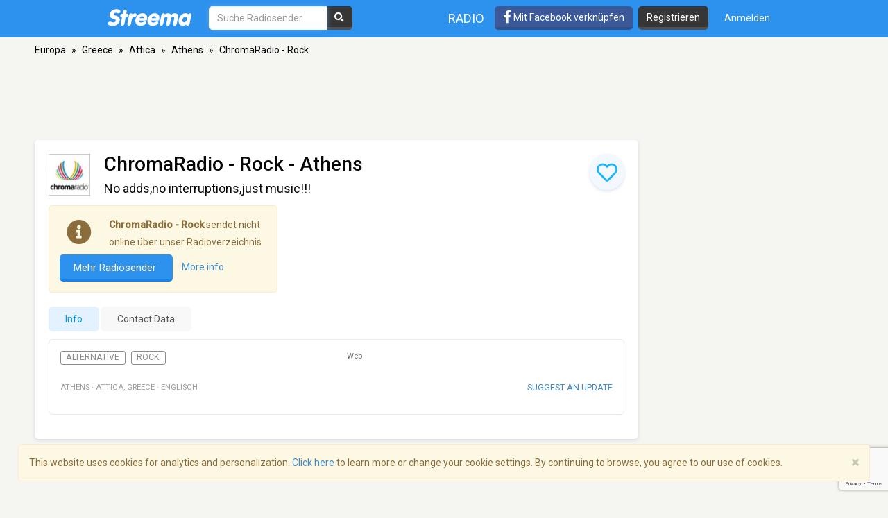

--- FILE ---
content_type: text/html; charset=utf-8
request_url: https://www.google.com/recaptcha/api2/anchor?ar=1&k=6LeCbKwfAAAAAGXbwG-wyQhhz9dxlXuTdtc_oCwI&co=aHR0cHM6Ly9kZS5zdHJlZW1hLmNvbTo0NDM.&hl=en&v=PoyoqOPhxBO7pBk68S4YbpHZ&size=invisible&anchor-ms=20000&execute-ms=30000&cb=s7dc2wjewcba
body_size: 48571
content:
<!DOCTYPE HTML><html dir="ltr" lang="en"><head><meta http-equiv="Content-Type" content="text/html; charset=UTF-8">
<meta http-equiv="X-UA-Compatible" content="IE=edge">
<title>reCAPTCHA</title>
<style type="text/css">
/* cyrillic-ext */
@font-face {
  font-family: 'Roboto';
  font-style: normal;
  font-weight: 400;
  font-stretch: 100%;
  src: url(//fonts.gstatic.com/s/roboto/v48/KFO7CnqEu92Fr1ME7kSn66aGLdTylUAMa3GUBHMdazTgWw.woff2) format('woff2');
  unicode-range: U+0460-052F, U+1C80-1C8A, U+20B4, U+2DE0-2DFF, U+A640-A69F, U+FE2E-FE2F;
}
/* cyrillic */
@font-face {
  font-family: 'Roboto';
  font-style: normal;
  font-weight: 400;
  font-stretch: 100%;
  src: url(//fonts.gstatic.com/s/roboto/v48/KFO7CnqEu92Fr1ME7kSn66aGLdTylUAMa3iUBHMdazTgWw.woff2) format('woff2');
  unicode-range: U+0301, U+0400-045F, U+0490-0491, U+04B0-04B1, U+2116;
}
/* greek-ext */
@font-face {
  font-family: 'Roboto';
  font-style: normal;
  font-weight: 400;
  font-stretch: 100%;
  src: url(//fonts.gstatic.com/s/roboto/v48/KFO7CnqEu92Fr1ME7kSn66aGLdTylUAMa3CUBHMdazTgWw.woff2) format('woff2');
  unicode-range: U+1F00-1FFF;
}
/* greek */
@font-face {
  font-family: 'Roboto';
  font-style: normal;
  font-weight: 400;
  font-stretch: 100%;
  src: url(//fonts.gstatic.com/s/roboto/v48/KFO7CnqEu92Fr1ME7kSn66aGLdTylUAMa3-UBHMdazTgWw.woff2) format('woff2');
  unicode-range: U+0370-0377, U+037A-037F, U+0384-038A, U+038C, U+038E-03A1, U+03A3-03FF;
}
/* math */
@font-face {
  font-family: 'Roboto';
  font-style: normal;
  font-weight: 400;
  font-stretch: 100%;
  src: url(//fonts.gstatic.com/s/roboto/v48/KFO7CnqEu92Fr1ME7kSn66aGLdTylUAMawCUBHMdazTgWw.woff2) format('woff2');
  unicode-range: U+0302-0303, U+0305, U+0307-0308, U+0310, U+0312, U+0315, U+031A, U+0326-0327, U+032C, U+032F-0330, U+0332-0333, U+0338, U+033A, U+0346, U+034D, U+0391-03A1, U+03A3-03A9, U+03B1-03C9, U+03D1, U+03D5-03D6, U+03F0-03F1, U+03F4-03F5, U+2016-2017, U+2034-2038, U+203C, U+2040, U+2043, U+2047, U+2050, U+2057, U+205F, U+2070-2071, U+2074-208E, U+2090-209C, U+20D0-20DC, U+20E1, U+20E5-20EF, U+2100-2112, U+2114-2115, U+2117-2121, U+2123-214F, U+2190, U+2192, U+2194-21AE, U+21B0-21E5, U+21F1-21F2, U+21F4-2211, U+2213-2214, U+2216-22FF, U+2308-230B, U+2310, U+2319, U+231C-2321, U+2336-237A, U+237C, U+2395, U+239B-23B7, U+23D0, U+23DC-23E1, U+2474-2475, U+25AF, U+25B3, U+25B7, U+25BD, U+25C1, U+25CA, U+25CC, U+25FB, U+266D-266F, U+27C0-27FF, U+2900-2AFF, U+2B0E-2B11, U+2B30-2B4C, U+2BFE, U+3030, U+FF5B, U+FF5D, U+1D400-1D7FF, U+1EE00-1EEFF;
}
/* symbols */
@font-face {
  font-family: 'Roboto';
  font-style: normal;
  font-weight: 400;
  font-stretch: 100%;
  src: url(//fonts.gstatic.com/s/roboto/v48/KFO7CnqEu92Fr1ME7kSn66aGLdTylUAMaxKUBHMdazTgWw.woff2) format('woff2');
  unicode-range: U+0001-000C, U+000E-001F, U+007F-009F, U+20DD-20E0, U+20E2-20E4, U+2150-218F, U+2190, U+2192, U+2194-2199, U+21AF, U+21E6-21F0, U+21F3, U+2218-2219, U+2299, U+22C4-22C6, U+2300-243F, U+2440-244A, U+2460-24FF, U+25A0-27BF, U+2800-28FF, U+2921-2922, U+2981, U+29BF, U+29EB, U+2B00-2BFF, U+4DC0-4DFF, U+FFF9-FFFB, U+10140-1018E, U+10190-1019C, U+101A0, U+101D0-101FD, U+102E0-102FB, U+10E60-10E7E, U+1D2C0-1D2D3, U+1D2E0-1D37F, U+1F000-1F0FF, U+1F100-1F1AD, U+1F1E6-1F1FF, U+1F30D-1F30F, U+1F315, U+1F31C, U+1F31E, U+1F320-1F32C, U+1F336, U+1F378, U+1F37D, U+1F382, U+1F393-1F39F, U+1F3A7-1F3A8, U+1F3AC-1F3AF, U+1F3C2, U+1F3C4-1F3C6, U+1F3CA-1F3CE, U+1F3D4-1F3E0, U+1F3ED, U+1F3F1-1F3F3, U+1F3F5-1F3F7, U+1F408, U+1F415, U+1F41F, U+1F426, U+1F43F, U+1F441-1F442, U+1F444, U+1F446-1F449, U+1F44C-1F44E, U+1F453, U+1F46A, U+1F47D, U+1F4A3, U+1F4B0, U+1F4B3, U+1F4B9, U+1F4BB, U+1F4BF, U+1F4C8-1F4CB, U+1F4D6, U+1F4DA, U+1F4DF, U+1F4E3-1F4E6, U+1F4EA-1F4ED, U+1F4F7, U+1F4F9-1F4FB, U+1F4FD-1F4FE, U+1F503, U+1F507-1F50B, U+1F50D, U+1F512-1F513, U+1F53E-1F54A, U+1F54F-1F5FA, U+1F610, U+1F650-1F67F, U+1F687, U+1F68D, U+1F691, U+1F694, U+1F698, U+1F6AD, U+1F6B2, U+1F6B9-1F6BA, U+1F6BC, U+1F6C6-1F6CF, U+1F6D3-1F6D7, U+1F6E0-1F6EA, U+1F6F0-1F6F3, U+1F6F7-1F6FC, U+1F700-1F7FF, U+1F800-1F80B, U+1F810-1F847, U+1F850-1F859, U+1F860-1F887, U+1F890-1F8AD, U+1F8B0-1F8BB, U+1F8C0-1F8C1, U+1F900-1F90B, U+1F93B, U+1F946, U+1F984, U+1F996, U+1F9E9, U+1FA00-1FA6F, U+1FA70-1FA7C, U+1FA80-1FA89, U+1FA8F-1FAC6, U+1FACE-1FADC, U+1FADF-1FAE9, U+1FAF0-1FAF8, U+1FB00-1FBFF;
}
/* vietnamese */
@font-face {
  font-family: 'Roboto';
  font-style: normal;
  font-weight: 400;
  font-stretch: 100%;
  src: url(//fonts.gstatic.com/s/roboto/v48/KFO7CnqEu92Fr1ME7kSn66aGLdTylUAMa3OUBHMdazTgWw.woff2) format('woff2');
  unicode-range: U+0102-0103, U+0110-0111, U+0128-0129, U+0168-0169, U+01A0-01A1, U+01AF-01B0, U+0300-0301, U+0303-0304, U+0308-0309, U+0323, U+0329, U+1EA0-1EF9, U+20AB;
}
/* latin-ext */
@font-face {
  font-family: 'Roboto';
  font-style: normal;
  font-weight: 400;
  font-stretch: 100%;
  src: url(//fonts.gstatic.com/s/roboto/v48/KFO7CnqEu92Fr1ME7kSn66aGLdTylUAMa3KUBHMdazTgWw.woff2) format('woff2');
  unicode-range: U+0100-02BA, U+02BD-02C5, U+02C7-02CC, U+02CE-02D7, U+02DD-02FF, U+0304, U+0308, U+0329, U+1D00-1DBF, U+1E00-1E9F, U+1EF2-1EFF, U+2020, U+20A0-20AB, U+20AD-20C0, U+2113, U+2C60-2C7F, U+A720-A7FF;
}
/* latin */
@font-face {
  font-family: 'Roboto';
  font-style: normal;
  font-weight: 400;
  font-stretch: 100%;
  src: url(//fonts.gstatic.com/s/roboto/v48/KFO7CnqEu92Fr1ME7kSn66aGLdTylUAMa3yUBHMdazQ.woff2) format('woff2');
  unicode-range: U+0000-00FF, U+0131, U+0152-0153, U+02BB-02BC, U+02C6, U+02DA, U+02DC, U+0304, U+0308, U+0329, U+2000-206F, U+20AC, U+2122, U+2191, U+2193, U+2212, U+2215, U+FEFF, U+FFFD;
}
/* cyrillic-ext */
@font-face {
  font-family: 'Roboto';
  font-style: normal;
  font-weight: 500;
  font-stretch: 100%;
  src: url(//fonts.gstatic.com/s/roboto/v48/KFO7CnqEu92Fr1ME7kSn66aGLdTylUAMa3GUBHMdazTgWw.woff2) format('woff2');
  unicode-range: U+0460-052F, U+1C80-1C8A, U+20B4, U+2DE0-2DFF, U+A640-A69F, U+FE2E-FE2F;
}
/* cyrillic */
@font-face {
  font-family: 'Roboto';
  font-style: normal;
  font-weight: 500;
  font-stretch: 100%;
  src: url(//fonts.gstatic.com/s/roboto/v48/KFO7CnqEu92Fr1ME7kSn66aGLdTylUAMa3iUBHMdazTgWw.woff2) format('woff2');
  unicode-range: U+0301, U+0400-045F, U+0490-0491, U+04B0-04B1, U+2116;
}
/* greek-ext */
@font-face {
  font-family: 'Roboto';
  font-style: normal;
  font-weight: 500;
  font-stretch: 100%;
  src: url(//fonts.gstatic.com/s/roboto/v48/KFO7CnqEu92Fr1ME7kSn66aGLdTylUAMa3CUBHMdazTgWw.woff2) format('woff2');
  unicode-range: U+1F00-1FFF;
}
/* greek */
@font-face {
  font-family: 'Roboto';
  font-style: normal;
  font-weight: 500;
  font-stretch: 100%;
  src: url(//fonts.gstatic.com/s/roboto/v48/KFO7CnqEu92Fr1ME7kSn66aGLdTylUAMa3-UBHMdazTgWw.woff2) format('woff2');
  unicode-range: U+0370-0377, U+037A-037F, U+0384-038A, U+038C, U+038E-03A1, U+03A3-03FF;
}
/* math */
@font-face {
  font-family: 'Roboto';
  font-style: normal;
  font-weight: 500;
  font-stretch: 100%;
  src: url(//fonts.gstatic.com/s/roboto/v48/KFO7CnqEu92Fr1ME7kSn66aGLdTylUAMawCUBHMdazTgWw.woff2) format('woff2');
  unicode-range: U+0302-0303, U+0305, U+0307-0308, U+0310, U+0312, U+0315, U+031A, U+0326-0327, U+032C, U+032F-0330, U+0332-0333, U+0338, U+033A, U+0346, U+034D, U+0391-03A1, U+03A3-03A9, U+03B1-03C9, U+03D1, U+03D5-03D6, U+03F0-03F1, U+03F4-03F5, U+2016-2017, U+2034-2038, U+203C, U+2040, U+2043, U+2047, U+2050, U+2057, U+205F, U+2070-2071, U+2074-208E, U+2090-209C, U+20D0-20DC, U+20E1, U+20E5-20EF, U+2100-2112, U+2114-2115, U+2117-2121, U+2123-214F, U+2190, U+2192, U+2194-21AE, U+21B0-21E5, U+21F1-21F2, U+21F4-2211, U+2213-2214, U+2216-22FF, U+2308-230B, U+2310, U+2319, U+231C-2321, U+2336-237A, U+237C, U+2395, U+239B-23B7, U+23D0, U+23DC-23E1, U+2474-2475, U+25AF, U+25B3, U+25B7, U+25BD, U+25C1, U+25CA, U+25CC, U+25FB, U+266D-266F, U+27C0-27FF, U+2900-2AFF, U+2B0E-2B11, U+2B30-2B4C, U+2BFE, U+3030, U+FF5B, U+FF5D, U+1D400-1D7FF, U+1EE00-1EEFF;
}
/* symbols */
@font-face {
  font-family: 'Roboto';
  font-style: normal;
  font-weight: 500;
  font-stretch: 100%;
  src: url(//fonts.gstatic.com/s/roboto/v48/KFO7CnqEu92Fr1ME7kSn66aGLdTylUAMaxKUBHMdazTgWw.woff2) format('woff2');
  unicode-range: U+0001-000C, U+000E-001F, U+007F-009F, U+20DD-20E0, U+20E2-20E4, U+2150-218F, U+2190, U+2192, U+2194-2199, U+21AF, U+21E6-21F0, U+21F3, U+2218-2219, U+2299, U+22C4-22C6, U+2300-243F, U+2440-244A, U+2460-24FF, U+25A0-27BF, U+2800-28FF, U+2921-2922, U+2981, U+29BF, U+29EB, U+2B00-2BFF, U+4DC0-4DFF, U+FFF9-FFFB, U+10140-1018E, U+10190-1019C, U+101A0, U+101D0-101FD, U+102E0-102FB, U+10E60-10E7E, U+1D2C0-1D2D3, U+1D2E0-1D37F, U+1F000-1F0FF, U+1F100-1F1AD, U+1F1E6-1F1FF, U+1F30D-1F30F, U+1F315, U+1F31C, U+1F31E, U+1F320-1F32C, U+1F336, U+1F378, U+1F37D, U+1F382, U+1F393-1F39F, U+1F3A7-1F3A8, U+1F3AC-1F3AF, U+1F3C2, U+1F3C4-1F3C6, U+1F3CA-1F3CE, U+1F3D4-1F3E0, U+1F3ED, U+1F3F1-1F3F3, U+1F3F5-1F3F7, U+1F408, U+1F415, U+1F41F, U+1F426, U+1F43F, U+1F441-1F442, U+1F444, U+1F446-1F449, U+1F44C-1F44E, U+1F453, U+1F46A, U+1F47D, U+1F4A3, U+1F4B0, U+1F4B3, U+1F4B9, U+1F4BB, U+1F4BF, U+1F4C8-1F4CB, U+1F4D6, U+1F4DA, U+1F4DF, U+1F4E3-1F4E6, U+1F4EA-1F4ED, U+1F4F7, U+1F4F9-1F4FB, U+1F4FD-1F4FE, U+1F503, U+1F507-1F50B, U+1F50D, U+1F512-1F513, U+1F53E-1F54A, U+1F54F-1F5FA, U+1F610, U+1F650-1F67F, U+1F687, U+1F68D, U+1F691, U+1F694, U+1F698, U+1F6AD, U+1F6B2, U+1F6B9-1F6BA, U+1F6BC, U+1F6C6-1F6CF, U+1F6D3-1F6D7, U+1F6E0-1F6EA, U+1F6F0-1F6F3, U+1F6F7-1F6FC, U+1F700-1F7FF, U+1F800-1F80B, U+1F810-1F847, U+1F850-1F859, U+1F860-1F887, U+1F890-1F8AD, U+1F8B0-1F8BB, U+1F8C0-1F8C1, U+1F900-1F90B, U+1F93B, U+1F946, U+1F984, U+1F996, U+1F9E9, U+1FA00-1FA6F, U+1FA70-1FA7C, U+1FA80-1FA89, U+1FA8F-1FAC6, U+1FACE-1FADC, U+1FADF-1FAE9, U+1FAF0-1FAF8, U+1FB00-1FBFF;
}
/* vietnamese */
@font-face {
  font-family: 'Roboto';
  font-style: normal;
  font-weight: 500;
  font-stretch: 100%;
  src: url(//fonts.gstatic.com/s/roboto/v48/KFO7CnqEu92Fr1ME7kSn66aGLdTylUAMa3OUBHMdazTgWw.woff2) format('woff2');
  unicode-range: U+0102-0103, U+0110-0111, U+0128-0129, U+0168-0169, U+01A0-01A1, U+01AF-01B0, U+0300-0301, U+0303-0304, U+0308-0309, U+0323, U+0329, U+1EA0-1EF9, U+20AB;
}
/* latin-ext */
@font-face {
  font-family: 'Roboto';
  font-style: normal;
  font-weight: 500;
  font-stretch: 100%;
  src: url(//fonts.gstatic.com/s/roboto/v48/KFO7CnqEu92Fr1ME7kSn66aGLdTylUAMa3KUBHMdazTgWw.woff2) format('woff2');
  unicode-range: U+0100-02BA, U+02BD-02C5, U+02C7-02CC, U+02CE-02D7, U+02DD-02FF, U+0304, U+0308, U+0329, U+1D00-1DBF, U+1E00-1E9F, U+1EF2-1EFF, U+2020, U+20A0-20AB, U+20AD-20C0, U+2113, U+2C60-2C7F, U+A720-A7FF;
}
/* latin */
@font-face {
  font-family: 'Roboto';
  font-style: normal;
  font-weight: 500;
  font-stretch: 100%;
  src: url(//fonts.gstatic.com/s/roboto/v48/KFO7CnqEu92Fr1ME7kSn66aGLdTylUAMa3yUBHMdazQ.woff2) format('woff2');
  unicode-range: U+0000-00FF, U+0131, U+0152-0153, U+02BB-02BC, U+02C6, U+02DA, U+02DC, U+0304, U+0308, U+0329, U+2000-206F, U+20AC, U+2122, U+2191, U+2193, U+2212, U+2215, U+FEFF, U+FFFD;
}
/* cyrillic-ext */
@font-face {
  font-family: 'Roboto';
  font-style: normal;
  font-weight: 900;
  font-stretch: 100%;
  src: url(//fonts.gstatic.com/s/roboto/v48/KFO7CnqEu92Fr1ME7kSn66aGLdTylUAMa3GUBHMdazTgWw.woff2) format('woff2');
  unicode-range: U+0460-052F, U+1C80-1C8A, U+20B4, U+2DE0-2DFF, U+A640-A69F, U+FE2E-FE2F;
}
/* cyrillic */
@font-face {
  font-family: 'Roboto';
  font-style: normal;
  font-weight: 900;
  font-stretch: 100%;
  src: url(//fonts.gstatic.com/s/roboto/v48/KFO7CnqEu92Fr1ME7kSn66aGLdTylUAMa3iUBHMdazTgWw.woff2) format('woff2');
  unicode-range: U+0301, U+0400-045F, U+0490-0491, U+04B0-04B1, U+2116;
}
/* greek-ext */
@font-face {
  font-family: 'Roboto';
  font-style: normal;
  font-weight: 900;
  font-stretch: 100%;
  src: url(//fonts.gstatic.com/s/roboto/v48/KFO7CnqEu92Fr1ME7kSn66aGLdTylUAMa3CUBHMdazTgWw.woff2) format('woff2');
  unicode-range: U+1F00-1FFF;
}
/* greek */
@font-face {
  font-family: 'Roboto';
  font-style: normal;
  font-weight: 900;
  font-stretch: 100%;
  src: url(//fonts.gstatic.com/s/roboto/v48/KFO7CnqEu92Fr1ME7kSn66aGLdTylUAMa3-UBHMdazTgWw.woff2) format('woff2');
  unicode-range: U+0370-0377, U+037A-037F, U+0384-038A, U+038C, U+038E-03A1, U+03A3-03FF;
}
/* math */
@font-face {
  font-family: 'Roboto';
  font-style: normal;
  font-weight: 900;
  font-stretch: 100%;
  src: url(//fonts.gstatic.com/s/roboto/v48/KFO7CnqEu92Fr1ME7kSn66aGLdTylUAMawCUBHMdazTgWw.woff2) format('woff2');
  unicode-range: U+0302-0303, U+0305, U+0307-0308, U+0310, U+0312, U+0315, U+031A, U+0326-0327, U+032C, U+032F-0330, U+0332-0333, U+0338, U+033A, U+0346, U+034D, U+0391-03A1, U+03A3-03A9, U+03B1-03C9, U+03D1, U+03D5-03D6, U+03F0-03F1, U+03F4-03F5, U+2016-2017, U+2034-2038, U+203C, U+2040, U+2043, U+2047, U+2050, U+2057, U+205F, U+2070-2071, U+2074-208E, U+2090-209C, U+20D0-20DC, U+20E1, U+20E5-20EF, U+2100-2112, U+2114-2115, U+2117-2121, U+2123-214F, U+2190, U+2192, U+2194-21AE, U+21B0-21E5, U+21F1-21F2, U+21F4-2211, U+2213-2214, U+2216-22FF, U+2308-230B, U+2310, U+2319, U+231C-2321, U+2336-237A, U+237C, U+2395, U+239B-23B7, U+23D0, U+23DC-23E1, U+2474-2475, U+25AF, U+25B3, U+25B7, U+25BD, U+25C1, U+25CA, U+25CC, U+25FB, U+266D-266F, U+27C0-27FF, U+2900-2AFF, U+2B0E-2B11, U+2B30-2B4C, U+2BFE, U+3030, U+FF5B, U+FF5D, U+1D400-1D7FF, U+1EE00-1EEFF;
}
/* symbols */
@font-face {
  font-family: 'Roboto';
  font-style: normal;
  font-weight: 900;
  font-stretch: 100%;
  src: url(//fonts.gstatic.com/s/roboto/v48/KFO7CnqEu92Fr1ME7kSn66aGLdTylUAMaxKUBHMdazTgWw.woff2) format('woff2');
  unicode-range: U+0001-000C, U+000E-001F, U+007F-009F, U+20DD-20E0, U+20E2-20E4, U+2150-218F, U+2190, U+2192, U+2194-2199, U+21AF, U+21E6-21F0, U+21F3, U+2218-2219, U+2299, U+22C4-22C6, U+2300-243F, U+2440-244A, U+2460-24FF, U+25A0-27BF, U+2800-28FF, U+2921-2922, U+2981, U+29BF, U+29EB, U+2B00-2BFF, U+4DC0-4DFF, U+FFF9-FFFB, U+10140-1018E, U+10190-1019C, U+101A0, U+101D0-101FD, U+102E0-102FB, U+10E60-10E7E, U+1D2C0-1D2D3, U+1D2E0-1D37F, U+1F000-1F0FF, U+1F100-1F1AD, U+1F1E6-1F1FF, U+1F30D-1F30F, U+1F315, U+1F31C, U+1F31E, U+1F320-1F32C, U+1F336, U+1F378, U+1F37D, U+1F382, U+1F393-1F39F, U+1F3A7-1F3A8, U+1F3AC-1F3AF, U+1F3C2, U+1F3C4-1F3C6, U+1F3CA-1F3CE, U+1F3D4-1F3E0, U+1F3ED, U+1F3F1-1F3F3, U+1F3F5-1F3F7, U+1F408, U+1F415, U+1F41F, U+1F426, U+1F43F, U+1F441-1F442, U+1F444, U+1F446-1F449, U+1F44C-1F44E, U+1F453, U+1F46A, U+1F47D, U+1F4A3, U+1F4B0, U+1F4B3, U+1F4B9, U+1F4BB, U+1F4BF, U+1F4C8-1F4CB, U+1F4D6, U+1F4DA, U+1F4DF, U+1F4E3-1F4E6, U+1F4EA-1F4ED, U+1F4F7, U+1F4F9-1F4FB, U+1F4FD-1F4FE, U+1F503, U+1F507-1F50B, U+1F50D, U+1F512-1F513, U+1F53E-1F54A, U+1F54F-1F5FA, U+1F610, U+1F650-1F67F, U+1F687, U+1F68D, U+1F691, U+1F694, U+1F698, U+1F6AD, U+1F6B2, U+1F6B9-1F6BA, U+1F6BC, U+1F6C6-1F6CF, U+1F6D3-1F6D7, U+1F6E0-1F6EA, U+1F6F0-1F6F3, U+1F6F7-1F6FC, U+1F700-1F7FF, U+1F800-1F80B, U+1F810-1F847, U+1F850-1F859, U+1F860-1F887, U+1F890-1F8AD, U+1F8B0-1F8BB, U+1F8C0-1F8C1, U+1F900-1F90B, U+1F93B, U+1F946, U+1F984, U+1F996, U+1F9E9, U+1FA00-1FA6F, U+1FA70-1FA7C, U+1FA80-1FA89, U+1FA8F-1FAC6, U+1FACE-1FADC, U+1FADF-1FAE9, U+1FAF0-1FAF8, U+1FB00-1FBFF;
}
/* vietnamese */
@font-face {
  font-family: 'Roboto';
  font-style: normal;
  font-weight: 900;
  font-stretch: 100%;
  src: url(//fonts.gstatic.com/s/roboto/v48/KFO7CnqEu92Fr1ME7kSn66aGLdTylUAMa3OUBHMdazTgWw.woff2) format('woff2');
  unicode-range: U+0102-0103, U+0110-0111, U+0128-0129, U+0168-0169, U+01A0-01A1, U+01AF-01B0, U+0300-0301, U+0303-0304, U+0308-0309, U+0323, U+0329, U+1EA0-1EF9, U+20AB;
}
/* latin-ext */
@font-face {
  font-family: 'Roboto';
  font-style: normal;
  font-weight: 900;
  font-stretch: 100%;
  src: url(//fonts.gstatic.com/s/roboto/v48/KFO7CnqEu92Fr1ME7kSn66aGLdTylUAMa3KUBHMdazTgWw.woff2) format('woff2');
  unicode-range: U+0100-02BA, U+02BD-02C5, U+02C7-02CC, U+02CE-02D7, U+02DD-02FF, U+0304, U+0308, U+0329, U+1D00-1DBF, U+1E00-1E9F, U+1EF2-1EFF, U+2020, U+20A0-20AB, U+20AD-20C0, U+2113, U+2C60-2C7F, U+A720-A7FF;
}
/* latin */
@font-face {
  font-family: 'Roboto';
  font-style: normal;
  font-weight: 900;
  font-stretch: 100%;
  src: url(//fonts.gstatic.com/s/roboto/v48/KFO7CnqEu92Fr1ME7kSn66aGLdTylUAMa3yUBHMdazQ.woff2) format('woff2');
  unicode-range: U+0000-00FF, U+0131, U+0152-0153, U+02BB-02BC, U+02C6, U+02DA, U+02DC, U+0304, U+0308, U+0329, U+2000-206F, U+20AC, U+2122, U+2191, U+2193, U+2212, U+2215, U+FEFF, U+FFFD;
}

</style>
<link rel="stylesheet" type="text/css" href="https://www.gstatic.com/recaptcha/releases/PoyoqOPhxBO7pBk68S4YbpHZ/styles__ltr.css">
<script nonce="ockhX8zBwjQUxhEyKpkqIw" type="text/javascript">window['__recaptcha_api'] = 'https://www.google.com/recaptcha/api2/';</script>
<script type="text/javascript" src="https://www.gstatic.com/recaptcha/releases/PoyoqOPhxBO7pBk68S4YbpHZ/recaptcha__en.js" nonce="ockhX8zBwjQUxhEyKpkqIw">
      
    </script></head>
<body><div id="rc-anchor-alert" class="rc-anchor-alert"></div>
<input type="hidden" id="recaptcha-token" value="[base64]">
<script type="text/javascript" nonce="ockhX8zBwjQUxhEyKpkqIw">
      recaptcha.anchor.Main.init("[\x22ainput\x22,[\x22bgdata\x22,\x22\x22,\[base64]/[base64]/bmV3IFpbdF0obVswXSk6Sz09Mj9uZXcgWlt0XShtWzBdLG1bMV0pOks9PTM/bmV3IFpbdF0obVswXSxtWzFdLG1bMl0pOks9PTQ/[base64]/[base64]/[base64]/[base64]/[base64]/[base64]/[base64]/[base64]/[base64]/[base64]/[base64]/[base64]/[base64]/[base64]\\u003d\\u003d\x22,\[base64]\x22,\x22YcK5wow7S8Kpw5ArwrnChx0Vwot2w4nDgCbDvDshKsOwFMOEazdzwoM/TMKYHMOHXRp7K0rDvQ3DtWDCgx/[base64]/CksKULMKgN8OwLwZAwoFwW8OaAG8XwovDpwLDumFNwqpuFC7DisKXA2t/DBfDp8OWwpcVIcKWw5/CjcOFw5zDgxYFRm3Cn8KYwqLDkWMhwpPDrsOPwrA3wqvDl8K/[base64]/Cmy5kP8OcwrU1wrp5BsKhw5jCjMOGBsKZwqjDtjbChCTCkiTDiMKjJQEKwrl/ZFYewrDDgmQBFjbCjcKbH8KCK1HDssOjc8OtXMK1d0XDshzCmMOjaV4CfsOeT8KlwqnDv27Dh3UTwoTDisOHc8Ozw6nCn1fDp8ONw7vDoMK9MMOuwqXDmSBVw6RMPcKzw4fDi3lybUnDhhtDw43CqsK4csOaw7jDg8KeNMKqw6R/[base64]/[base64]/DuizCs8K6NT/CosKtw4fDpkbDncO2wp7DjEhmw5LCiMKlJBU5w6EQw487XjTDvH0ID8OhwoI/worDvQU2woZ1WsKSbMO0w7zDksOCwoDCpyg5woJxw7jCvsKrwpTCrnnDhcO8B8KYwp/CoS9HJkwmCCjCiMKlwqRdw4NawoooMsKNEsKjwonDu1XCkgcIw7R0G2fDocK3wqhMfWF5PsKTwrQWe8OqeE9mwqItwoNnJwLChMOQw7HCvMOlLwlZw7/DkMOew4jDoQnCjmHDnnDCs8OjwpBCwqYYwrXDvhrCrm4fw7ULRS/CksKbZQbCusKFEwTCvcOgUcKDWk3DuMOzw7nDh3NiDsOpw4jCuiQWw5lew7rDvzEiwoAYFj96UcOcwo57w7Q0w7ZxL1tIw70SwqBYbEgfN8O2w4TDsWQQw5tTCg4SXyjDqcKhwrJ8XcOxEcKoB8O/LcKUwr/CqR8Jw6/Cs8K+GMK/w4NgJMOzdRp6M2FjwoxRwpZbEcOOL3XDlQwnO8ONwonDu8K1w6QZBwzDscOhbWdpEcKKwpHCnMKNw7zDoMOowoXDm8Ofw5PCpnxGR8KMwr0wUAkNw4/Drg7Dj8OIw7/DhMOJcMKWwqzCisK1wqnCgyBPwqcRXcO6woVSwq5Lw7DDosOfP2/Ct3jCtgZywpwwP8OBwrHDosKWQMOJw7jCuMKlw5pqOyrDiMKRwrXCuMO/[base64]/[base64]/CoTXCiMKEw5XDvsKZw7vCnGwUwrvCt1YXwrXDk8KuXsKgwo/CvMK6XHrDtsOTVsK6d8Khw6hfesOqeHvCssKkUBHCnMObwr/DhMKFMcO9w6fClFbCvMOoC8Klw6AlXivCgMOra8OBw7Now5BFw7dnAsOoXkJywohSw4sFOMKQw6vDo0M0dMORVAhKw4TCssO6wpRCw6AXw4xuwqjDkcO7EsOOTcOLw7NTwq/ChCXChMOPGDtqdMOGSMKlC2cJcDjDm8KdR8Kew48HAsK2wq9Owpp+wqJCIcKlw7jCvsORwo4lOMKGTMOdczLDqcK8wo7DusK4wqXCoUpvLcKRwp/Dr18Zw4/DkcOPKsOGw4TCvMOWDFpSw4nCgxNTwr/DisKeam4we8OkRhjDl8O7wpPDnyN0IsKcMnnDoMKYVi0kTMOeS2sJw4LClGcTw7I3L3/Du8KlwqrDgcOcw6bDt8OTecOXw4rChcOMTcORw7TDjMKBwqLDn3A9EcO9wqbDssOlw4ZzERsLQMO/w4fDsjRiw6Rzw5zDt1J0wonDoD/CkMK1w6rDgMOawp/[base64]/FBs+RxfCnsKcwpkzBMO+woBUwo4Vwo4nWsK3wqvCssOwdxRfJ8OAwrN9w4/CnD5/[base64]/Dnm/DmWfDkDzDjjkYwqjClsKCJRo6wo46w7PDpcKUwo0lL8O9X8Kbw6oLwoJkcsK/w6LCnMOWw59ZXsObHg3CoCnDocOFfnzClW9eI8OPw5tfw7HChMKIZy7CqSUDGMKNKMKcJx4jw7IDLcOSN8OmYsO7woMqwopfSMORw4otAxByw5J+UcKgwpxFw45jw4jCk2pQGcOywp0Iw6Erw4HCj8KqwrzClMOOMMKBUAQiw7VoYsO/wqnCiSHCpsKUwrbCtMKXDiHDhj7CgMKwecKYPFUHdFlMw6jCm8OPw6Ffw5Jsw5xCwotnPVBDODkQw67CvWdPe8K2woLCqsOlczXDtcOxTlgHwop/AMOvwrnDnsO4w693AHwRwopoRsK5Cy3DjcKewpd2wo7DksO2HMK5HMO5ccKMAMKuw5/DtsO4wqHDhC7CoMOTVMO0wrk7JU3DlijCtMOWwrDCiMKsw5rCtEbCmMOUwrJ0V8OmWcOIDl4Nwq5vw6QlP0gVBsKIWQPDlm7CnMOdbiTCtx3DrUI/FcOPwo/[base64]/DlcOpw57Djn4yWMKLCcKswqcWI0lRw78bwqbDrMKGwrYcbQ/[base64]/[base64]/DmMOIU8O4w4vCthlNw5M5NsKNSStOdMO6w4o/[base64]/w6bCm8OmVwTCqR5kw47Ck8OOwpDCrMKHXiXDpAPDmcOYw4BETBrCisOww63CrsKTB8KAw7kdF3LCiydXDTDDh8OFMRfDoFrDsQtbwqEsdzjCrAlxw5vDujpywqrChcKmw6fCixbDrsKMw4lCwr/Di8O6w48fw5dMwpPDghnCl8OYYBEUUsOUGQwGOMOtwp/CisKEw5DChsKaw6HCtcKhU1DCo8OEworDs8OJDk0hw7Z5LhR/AcOAdsOudsK0wr94w7BmARAqwpzDtEluwpxxwrXCsQsQw4vCnMOuwoXCvSBcaxt/cxPCisOCEw88woV9cMOww4ZbdsOsLsKCw4vDlyHDu8Oqw6bCqgIrwpfDphvCssKeQsKqw4fCoA97w5lNH8OZwo9oBUnCgWFGa8OEwrfDqMOXw7TCggFowqoTNTPCoy3CkW/DlcOyU1gAw4DDisKnw4PDmMK+w4jCqsO3KU/CqcKVw6XCqUhPwrXDlmTCisOsJsKCwrjDk8O3YBvDnx7CrMKeOMKmwoLCtWVlwqHCusO5w7xXGsK6AF3CmsKMbEd1wp/DiRN8WcKXwpQcb8Opw4tawrlKw5E6wroPTMKNw53DmcKfwqrDlMKKBGPDlDvDi1/Cj0h/wozCinQ9WcOVwoZ9f8KhQDgdPWN/[base64]/DoMK5wpzDtFAfScK5S0vDghvCl8OKwqZ6ZAfCssKddiMHB1bDisOLwptBw6DDo8OPw4zCi8OVwo3CpSvCm2kVI1RRw5bCi8OiC2LDu8Oww5ZGwrfDnsKdwoXCj8Otw7LCtcOYwpDCv8KpOMO9bMKpwrjDkGJCw5zCswcWRMO/JgIQE8OXw514w4xWw5XDnsOUMGN4wpFxY8Otw6gBw6PCvzTCq0TCh0ENwpbCgH5Xw4lpNkfCuGvDkMOVBMOoRh0Ef8KqRcO/BUzDsyLCkcKJfSfCrcOFwqHCuCQHQcOmZMOsw7UPJMO/w5nCkTgow67ClsOaPhfDvzjCpcKWw63DvhrDlUcMTcKPOAzDplLCksOWw7cqY8ObbT4eacKmw6rCvw7DhcKGCsO4w6PDr8KnwqshRS3CjFnDvQY5w4pcwqzDoMKqw6PCt8KSw4zDuRpeYcKyX2QTbV7DpyUcw5/DmVfCrlDCp8OiwrAow6lfLcK8asO1asKaw5tfHQ7DnsKiw6ZvZsObBBbCuMKsw7nDpcOWDk3CsDItN8O7wr7CsnXCmlnCmhXCrcKdNcOOw4lSOcOcaiQBLcOvw5/[base64]/[base64]/ChwjClXEOwqvDvsKdTwrDn0fDs8OMCjDCjXrCicOpbcOIY8KfwojCuMKVwqosw6vCi8OxdijCmQLCgnvCvV5/[base64]/CqMKwWsKyGcKyw5xvwrLDsCHCqkzCi3XDlsK1fsKOC0s4KyJmJsK9NMOSQsO7Zm1Cw5bCsFvCusO0QMOVw4rCo8Oxwow/[base64]/CmmDDpcKfb3Fnwq3CmhQ1P8KwPCsYNQ1aEsO3w6TDpMOWfcKawrvDoh/DmgrChSkxw7PClCLDhzvDnsORcHg6wo/[base64]/w6Byw4ANw7wUw7bDmsKncsO0w4zDr8KyVsKTVcK2GcKgJ8OBw4nCsV4cw4oawr0Ow5zDlFzDnB7CggbDuEHDoCzCvDI+UUohwprCgyHCg8KPLQ1BKC3DgcO7Wj/Dk2bDkS7ClcOIw4zDsMONc23Dmkl5wrYGwqASwol4wo5he8KjNF5OWVrCi8Kkw4lFwoUOI8OWw7dcw7DDsmTCu8K+ecKHwrnChMK6CcO7wqnCssOJfMOvacKIw4/DhMOqwrUHw7MSwqjDg2gDwrrCgy/[base64]/woFtw73DpBA7w5bChSrCqE/[base64]/E3oQwqE3w4TDqsO7wrQww7dcPMOKL1sLfD1fa1LCkMKPw6YdwqIEw6zDlMOLCsKDfcK2L3/Cg03DjsO8JSEvCERyw5ZIPU7Dm8KRe8KbwqjDpwTCqcK/w4TDl8KBwp/[base64]/CmgE0wqRFw77DjBZbwoLCo2Qcwr/[base64]/Dj8OYwpoRSMKXWMKvw6dLA8KkC8K7w73Cr1fCssOqw6YNQcOuDxkIKsONw43Dp8O6wpDCt0dJw4JLw4vCh2ouGzJhw6XCtw7DvVM8RDsgNDtxw5rDrwBnUA8JbsKcwrx/w4fCocO5HsOQwpVgZ8KoEMKkWmFcw5fDvjXCrcKpwrnCklfDrQzDoWsQPyY2ZBI0TMKwwrlzwrxbLAtVw7vCrWBsw7PCmEBqwo8YEXXCik4Qw5zCh8K8wq96OlHCr0/Dm8KrLsKvwonDom4gPcK5wrXDlcKrKkh/wpLCq8O1fMOGwp3DiQjDpX8efsKFwpXDk8OpfsK2wrl/w4EWTVfCpMKoMzJPIQLCr1LDjcKvw77CmcOnw6jCncOKZMKHwonDlgXDpSTDm2s0wobDhMKPZsKfJMK+HGcDwpE7woAqbW/Dkg4rw53CtCfDhGV6wqfCnkHDiX4Hw6vDpnQow4o9w4jDsijCnjIcw5rCuEAwNWhDIkXDgDV4J8O4dwbCv8OwacO6wqRSK8KjwpTCosOWw5HCsDbCqisGAjMFDkohw6bDkTxESj/CjXhcwqjCjcO8w69sHMOOwpHCpRkwXcK6AhfDj33CoW1uwp/DhcKfbidbw6LClCjCpsOrYMKKwoU8wp9Zw7gZSMOZP8KGw5TDrsK8Li17w7jDucKVw548LsO+w7nCvxDChcOEw4I9w5DDq8OUwofDpsK5w6/[base64]/f0QfPwnClHzComwzc3Ahf0HDvcKkw5how73Do8Omwoh2wpPCqMK/Ci1Aw7jCgjbCo1FoUcOVIcKQwrzCvMOXwqrCs8OcXV7DpMOSeXvDhBJYNUJgw7Rzwoojw7jCnsKnwqvCpMKswr0BWBHDnkcVw4/[base64]/CsMOTMcKHwqHCi8O0TsKHLcOCagbDh8OsRUjDkcKAAsO7VzjCocKlSsKfw6VrYcOew7HDslYowqwmZ2gXw4HDnz7CjsO5wojCm8K/CR9Zw4LDusO9w4vCilfCsghKwpUrFsO6ZMONw5TCiMK+worDlVPCgMOnLMKOfMKrw73Du21MMl4qdsOVaMKWKMOywoLCgsONwpIiw5ozwrDCjk05w4jClm/DmiPCvR7CuXgtw7LDjsKQYcKdwolzcBokwoPCqsODLFbCvVdKwotBw5VUGsKkV1MGdsKyD0HDhix1wqovwrDDpsOoU8KcOMOhwoApw7TCrsOkP8KpUcKdFMKMHH8JwoLCicK5LTXCn0DDqcKJQXtZdis6BAHCgsKgHcOFw4R0IcKdw4FKN3zCuQTDsm3DnE7DrMOUei/DkMO8T8KPw40sZsK+ABbDq8KBMhFkUsKMI3N3w5pRSMK7eCrDjsOUwpfCmB82acKfQTUywqEbw4LCq8OZCsK/AMOfw7xWwrzDrcKfw4PDlWUGDcOYw7RHwpfDhnQGw7rDnxfCmsKEwrg6wr3DhgnDomZ6w7puF8K2w4HCh0rDnsKOwrXDrsO/w5suBcOmwqshEcKlfMKCZMKzwrnDkgJlw4NWSwUNJ2EfbWLDncKzCSnDq8O4SsK1w7vDhTbDmsKobj0MK8OfXxw5Q8KbMhjDsiMbKcO/[base64]/Dg2Umw6bDhWYWEcKdQcOhAsKowpJYwqjDo8KKbUXDiAvDoAbCkEHDuxPDsU7CgCTChMKDJcKKOMK6HsKtWkHCtkJHwqvChHUpP0s+LwbDhVrCqALCj8KnS0Qzwpdzwq1Ew7TDo8OYSRsVw7zCrcKrwr/DisK1wp7DscOmcXLCthMpWcK4wrvDrm8LwolCYzXCtj41w7jCk8OVVBfCosO8WsOfw4fDvzYXNMOOwp7CpyYYPMOUw5Ihw4liw7TDuSzDumAZNcOhwrgmw4gZwrU6SsObDj3Cg8KRwocKUMKtOcKHLUrCqMK/FQd5w6g7w4nDpcKgHArDjsOrR8OuO8K+WcOKCcKPMsORwrvCrydhwpRUf8O+G8KFw4F6wo5LOMOFVcKCVsOyLsKlw6YpPG3CtHDDmcOYwo3DhMOAYsKhw4TDi8KMw4dTMsO/DsOYw7UGwpRNw4IcwoZdwpfDsMOVw7zDk098GMOsLcKxw59kwrTCisKGw5MVXCt+w6LDhkwuBRjDnDgPT8Oewrg5wpnDlklzwq3DqDjDnMOzwprDu8KUw5jCv8KtwqhzZ8K6Bw/[base64]/P0QNw63DrV/Cn8KywoArBMKfGMKFwrTDo23Cr8OYwr1uw4o5K8OTwps3a8KVwobCqsKZw5TDqXTDn8K3wpVowr5EwpppYMOow7hPwpnCsDR5BE/DnsOfwoIiZDA6w5rDo0/[base64]/[base64]/ClxHCvMKDwpxrG8K8Y0U5woDChMKPX8KhcHM2Z8OEw5EYXcKUJcOWwrQoL2EORcOrQcKkwrZ2S8OVV8OWwq1mw6HDuknCq8O7w4zDkk7DnMOKUkjCjsKHT8KZRcKnwonDmQQvd8Kxw4XDnMOcMMO0wo1Ww4XCj0x/w40RSMOhwpLCmsOoH8OGH3/DgkQaQWFwbSfDmALCkcKXPmQdwp3CiXJhwpzCtcOXw5jCusOyIG/ChTbDiyDDrndHIsKIdiMxw7DDj8OOK8OARmgob8O+w5sIw77CmMOIZsK/ZhHDnRPCvMK2bcO2GsK+w6Uew6bCtzgjRcOMw7cZwpswwpdfw513w7cRwqTDgMOxc3HDkFMmFj7CtH/CgkENWiJawrstw7TCjcOVwo0oWMKcME86EMKRDsKWesKewoAmwrVtXcO7Lmlsw5/CucO6wp/DoBB3X2/Ct0x7AsKtMHXCjXvDmWfDosKYaMOfw7fCocOlRcOHX0LCisOvw6E/wrMmIsOdw5jDgyfCs8O6TDVrw5MHwpHCvEHDuBzCvmwZwr0RKQrDvcOBwrjCrsKyYsO2w6nCoBnCiw9zRFnCuAUyNnRiwoTDhsO/cMK7w7cxw6zCg3vDt8OMHEHCl8OTwo/[base64]/DlcKVFsO+CMKvAHzDog/DmcOOw77CrcOXw6tsw7nDusO3wqPCksOfXnV4PMOowppgw4jDnFl6Z0/Di2ExTcOIw6bDvsO3w7gXYMODMMO+VcOFw77CqBxqa8O2w5TDsEXDv8KcRndxwqDCsg0/MMOERGzCicK6w70bwoRwwrHDpTVgwqrDkcOqw7rDmkZtwo7DgsOxHmNOwqnCr8KVAMK0wosKWGB+woI3woDCjCgcwqPCnHBEUDnCrTbCmCvDmcK4WMOewoIRXSjDlhbDokXDmzrDiVxlwrNbwo0Tw7zDkC7DiGbCgcO6YG/Cn0bDrMKRG8K4ZR1EOT3Dtn8Lw5bCtcKiw7vCuMOYwpbDkz/[base64]/[base64]/WsOUw6vCrw8VbkxFGUAvAAgSwr7Dmztma8ODw4XDmcOqw73DrMOaR8OswpnDs8OOw5DDr0hCasOgdSjDsMONw74iw4nDlsOJFsKkSRXCjA/CtWdxw5rDlMKEw65ybTEjPMOAPgjCt8Ojwq3DnFFBQsOiXgrDnXVjw4HClMKJYQfDhl1bw5fCiQ7CmjZODk/CjQozMik2GcKZw4PDnzHDqcKwW0EHwqpEwpHCg08CAcKANjLCpCscw6/Cv1kAYsObw5/CnRAUWx3CjsK2Dx0IeljCnmdTwolWwpYeb0QCw44/OcOkWcKlOzYyKkFJw6bDocK3b0LDpj9AZwvCvF5MQsO/E8KJw6k3WXxtwpMww6fCuGHCo8KxwqBqS2DDg8KMdy7Cuhg6w71WEjJCTCNTwoDClcOYw5/[base64]/[base64]/CkcK4w4ZLKSZZw73DpsOPw4PDscKtw7o1R8KeSsO/wq92wpvDuiXCvsKTwp3Ci17DrQ1iPRHDr8OMw5AKw6rCmUfClsOcasKJFcK+w6jDhMOLw6VWwrPCkTXCsMKJw57Cj0vCn8OkdcOTGMOwMhHCq8KDYsKEOG0IwpxBw7XCgljDkMOZw41qwpcgZF5bw4rDpcOww7rDsMO3wpjDn8Kaw6AVwo1QGcKsasOJw6/CmMOlw6bDjsKSwqNUw7jDgAtPe006WMO0w5tuw4/CqFDDhFnDrsOQwpzDjgjCisO/[base64]/DliNzwprDgwXCrlc+OUNMw7PDp3h6WsOswrMEwo7DrDwEw7vCjVBLcMOrc8KaHcOWKMOZalzDjiNDw5vCtzjDgSdJHsKNw4kjwovDusOdc8KLHXDDm8O0asOyfsKmw7/[base64]/R8OtecKjwpvDs8KPYAZZw6XCmcKZIWTCqMKcI8KFI8OywrBrwot9LMKhw43DtMOMY8O1GXPChUfCusOdw68Iwpp+w7p0w4LCrn/DsGjDnw/CqC3CnMOiVcOTwqHDtMOpwrzDgsOiw7HDiFQVDMO8dV/[base64]/K8O2ZsOgwqfDtMOTOcKKfsOqwoDDp8OSw5zDocKUFnlIw65Uw6sGFMOMWMOAQMOtw5ZfDcK9HmnCk1PDgcKAwrIvVFLCjjvDtMKCeMO5CMOxOsK4wrhWRMKqf249SzPCtG/DnMKbwrZDEUfDsD9oTQFnUgo6CsOhwrzDrMOkUMOwQHwwEE/CoMOjdsO6GcKDwr8faMOzwrR4PsKgwpoVBQsVFXEFekJkSMO4NUzCsF3CjS4Qw7hvwq7CoMOwUmIQw4BKScKawojCqsK4w5/CosORw6nDk8OfHMORwos4w5nCilrDnsKsVMOWQMOHXivDsXBiw4Y4dcOEwq7DhkprwpkBXsKUDh7DpcOFw7lOwrPCpEAdw4LCkF1nwoTDgTcLw5cHw6s9A3HCksK/E8Ojw5JzwqvCrcKCwqfCnnPDhsKdUMKtw5bCksKwBcOwwoTCl0nDv8KVC0XDnCMLXMObw4XCgcKHFk9zw4pYw7Q1OnwJesOjwqPCusKPwpLCunXCn8O7w5UTIybCnsOqVMKGwpHDqT43wrnDlMOAw4ENWcOZwpR0KcKjJCnCu8OEFSvDgmnCtnTCjzrDgsObwpYAwr/Djw9mLiJ2w4jDrnTDlw5LM2IkLMOHD8KYNFfCnsOKElVIIAXDihzDpsO3w5R2wonCjMKAw6gnw4E9wrnCiSTDqcOfS17CowLCkVdPw6PDtsKyw504Y8KDw4bCpWUcw77Do8KtwqYIw5nDtlRrNcOVRCjDkcKWDMObw6Qww7UyH3/Cv8KKPB/CsmFPwqg/[base64]/[base64]/CmsOkbDzCmsKmNFsnwpAMwphAVcKOQcOUwps4w5TCkcONw5ZYwqZgw7UTOj/[base64]/CusKOw5MwbcOQDjIRwpp5wpvCrMKjdi4tBhUdw4B6wqA/[base64]/Dj0bCqDUPU0hjw4Exw5nCrBJmS1MxWAE6wqUsUkNTD8KEworCozzCnC5WGcOEw6Znw4AWwoHDiMOrw5U4bm/DpsKfEkzCn28PwpxMwoDCi8KmRcKdw4NbwoLCtWpjAsONw4bDgUfDoRzDp8KQw78JwrdiCXtHwr/Di8KVw7/DrDJRw4rDucK3wqdKRFdaw63DuEDClH5hw5/Cil/[base64]/DmVBwcQ4Sw7/DjRJ6wqJAwpwVQ8OOGA7Dg8OGBMOcw6pPMsOdw6PChcO1XDvCtsOawr9Nw4LDvsOwSjB3E8KAwqXCv8K2wqs5K2deGi8zw7PCuMK3w7nDkcKdUsKiccOEwp/DtMOkWHNiwrVmw7ldTl9Tw4jCqTzCmiZpd8Olw6JxPVJ1wqfCsMKDR1fDtnAvfD1Ia8KhYsKSwq3DucOpw6QYJcOnwoLDt8Opw60ZKEIcZ8K0w4RhQcK0WxDCuW3DjWAMe8Oew6zDghQ7U3wawo3Ch0QSwprDhmsVSn0eFMO3cgZiw5vCiU/CjMKFecKGw5HCsSNPw6JLI2ondhHDvMK/[base64]/w7/CisKTwpDCk8K6w6rDgMKxwrjChcKhwovDqG3DhnEXw4BHwrzDtW3DisKZElESbxkdw7QXY3FtwpFsFsOqOHhFVSLCs8KUw6HDv8KowqdDw4BHwqhQVFPDjUPCkMKJZBZ4wphxUcOdU8Kew7Fkd8KHwpR1woxKAEU0wrYIw7kDUsOzAnLCtQLCrCJ0w6PDjsK/[base64]/dgfDi3dgwpnDuV9SUcOVwrPCqcOeSiU1wqAEwpvDpDjDjG0fwrc9EcOHFj1Uw6LDt1DCvjNDQWbCsVZBasKvLsO3wqDDmlcKw6MpdMOhw6/[base64]/DqizCgsKVwpzDoMKeVcKGVEEGw5hTckJdYMOWTHfCkMKoJsK2w4g0OTzDmRR4R07DvMORw7Aee8OOUCNdwrR1woYNwqpLw7fCkG/CosK1JhQcUMOedMO9SMKZZBUJwqPDmGUUw5E5GTfCkcOpwos6WlZTw6AowpnCv8KRIMKSBAo4f1vCs8KiTMK/TsObaWsvHkvDocKBZMKyw5LDqiDCiU0AVinDuyQpOlIqw6DCjiDDmx/CsEDDm8OjwoXDs8OXFsOhf8ORwolkcitAfsKowovCqcOpfsObCw8nMMKIwqhBwrbCsD9iwpzDr8KzwrFxwpUjw6nCtHbCn3LDn33DsMKkZcKbCRJow5XCgEjDvk13CXvCh3/[base64]/DrggwacO2cyAzw4bCrsOqU8OYHC/[base64]/[base64]/DuTkcwqU3IcOPwo/Dg8KIw6PDmA/DtDoLTcK2cTllw5TDocKffMOaw5pRw5JwwqnDtVTDosOnLcO5enoXwpFvw4UtSVEQwpxww6HCkDsbw4tUXsOwwoXDl8OYw4o2YcOKRAFDwq8YX8KUw6fDkh/DkE1yNyFpwp8gw7HDhcOhw5DDpcK5wqbDisKDVsOAwpDDnAE/EsKJf8KUwplpw6zDicKVemTDlMKyBk/CusK4XsKqJX1Xw7vCnF3DmRPDpsOkw6zDvsKKK2dwIMOtw4I+R0xYwpbDqDsINcKUw5zCp8KJGkjCtS1tXUPClw7DpsO5wr/CkRzCh8KFwq3Dr3fCpCbCsVgXTsK3D00tQljDpi0Hd1Ipw6jCoMOEAypsKj7DscKbwpk4XAlFZVrCrMOPwozCs8KLw6fCrxPDmcO+w4fCiQljwoXDkcOEwpjCqMKLc0vDiMKFw581w6E/wr/DmcO7w5xXw6JyMVpJGsOzRSTDrDvDm8OQU8OjLcKSw5XDncORKsOvw5BxBsO0EWHDsCkowogCdcO/UMKAbFE/[base64]/[base64]/DnMOZw74AfMO8HgUmwpxiRcK4w7fCs3QuwozCs20DwpsQwqHDt8Ojwo3CscKcw7nDiw0xw5vCiwIPdwLCuMKNwoRjOF4pL3HCl1zCinxuw5Jaw6bDvGdnwrjDsD3DpFXCgMK6fiTDsWjChzcCcVHCgsOqUhxww4XCoU/DlCnCpkpTw4jCi8OcwoHDsG9Jw5EREMOTC8O1woLCn8OgfMKOccOlwrXDt8KHesOsAcOwJcOjw5zDmMOPw4MQwq/DoiAnw5Bvwr4cwroAwpHDmw7DlS/DlMKOwpLCv3wzwoDCosO/N0xrwpDDtUrCqjPDgUvDj2BmwqEjw5kiw7ECPCV2G1JkDsOoHsOBwq1Vw43Ci3BnJn8Pwp3CqcOyGsOnXWkuw7jDs8KBw7PDmsOpwpkIw6jDl8O3O8Olw47CkMOMUBAMwpXCgk3CmB3CqRLCnhvCpyjCs1Q7AkE8wpEawoXDgWl6wr/CpMOTwobDt8OUwoMewrwCMMOgwoB3cUIzw5JKJ8OVwotJw7k7GlMmw4haey7CnMOHNyhIwoXDkDTCuMK2wonCo8KrwqDDqsO9BsODWcKHwpR7KBkZHxLCiMKxYMOOQcK0F8Kiw6zDuiDCjnjDhnJZMVhiAsOreDvCjFHDn2zDksKGDsO7GMObwoo+bU/[base64]/CjHkYwo7CscKaw6dvWzXCtQQRw4FDwpHDoyBZHsOZZRPDrMOLwqN9aFFzZcKMwrJVw5/Ck8OlwqY5wp/Dty00w7NKHsOecsOJwrhyw4XDjMKEwrfCsmlzJhLCuG1zLMOuw67Do3wANsOjCsK6woLCgHlrNgTDlMKZWyTCnCUhBMOqw7DDqMKgQF7DpVPCv8KjPMOyBGjCpsONMcObwrrDpgVSwpLCr8KZQcKwPsKUwqvCpggMdgHDrF7CsDlmw40/w7vCgsOxLMKrbcKcwp9mJG5dwo7CqsKgw6PCg8Okwq8HNRReI8OAKMOzwp9YfxJdwp54w7rDrMOyw7U+wrjDhi1nw4PCoxlIw7rDn8OoWlrDu8Kvw4FFw7PDsW/CrHLDmsOGw5RnwpPDkXDDn8OswosQc8OQCELDhsKfwoJmIcKjZcK9wogbwrMSEsOiw5Viw48HUSDDtSVOwpcuV2bCnkpSZQ7CvhXDhmsawo4ew4LDvEZEQ8OsYMK5FTfCrcOswozCqVN5wqjDv8K1GMOtAcKOekYEwoDDqsKCBsK4w6w8woY8wqPDk2fCqUE/QFUpX8OIw4ERO8OTw6nCocKYw4NkUjVjwr7DpTTDksK4REB7BlTCihnDgx17UHVzw6DDsVV2RsKgfsOqOhHChcO8w57DgSnCq8O0Jm3CmcKSw7hpwq0IaSEPXW3Cq8KsDsOtdn1LTsOfw6tFwrbDmC/DqXUWwrzCn8KIJcOnEGbDjgFuw6l/wrLDnsKlDUDCgVEhFsODwozDpcOdXsOgw7jDu0zDky9ISMKgQ3xoGcK0LsKKwpxUw7kVwrHCpMO9w4TCkH4Dw5LCv188UsOqwqhlBsOmMB0dYsOlwoPDkMK1w7LDol7CgcK+wp7DnF3Dq0vDtkHDn8KrfljDpjPCmgDDsR0+wqx3wohNwq3DliFGwqnCv3hJw7rDug/Ci07Cmh7Cp8KPw78qw6rDjsKiFQ7CiinDkT9qVXrDqsO9wrzCpcOyO8OTw7UfwrLDsTkPw73CoWRRQMKUw53DgsKKMMKBwoASw5rDjcOHZMKgwrDCqDXDhMKMDFZgVgNVw6/[base64]/DosKNL01Iwq8MwqrDu8KMw7IqAcKQOE/DrMKVw7XCqHPDrsOnW8OpwpZmBxsADyEyGxJAw7zDvMOrXEhCw6LDkSM5wppraMO1w4bChsKww5jCs0MUZyUJKQBfEGIMw6HDm38zB8KWw5cJw5/DjCxTUsO5GMKTZ8K7wq7Co8OZQ1JJcgXCnUl7L8OfJ1jCmgY7wrTDrMO8SsK6w5XDl0fCgsOrwrdGwqR8RcKgw7rDicObw49Sw4nCocKAwqLDminCqTnCsk/ChsKWw43DnDbCrMKqwrXDnMK1eVw+w7olw45ndsKDWiLDssO9cgXDr8Kzd1PCmB/DhMKIBcOlOwAIwpDCvH00w6siwp4ewpHDqRXDlMKoN8Kqw4YKFQUfMMOJYMKlJjfCpX5Ow6YFYn4ww4/CucKcZmjCgWjDvcKwOUnDpsOdYA5wN8KSw4jCpBxzw5nDjMKjw6LCsRUJb8OvfTElbx8pw6QpS3pYXMK2wp5pLm5rXFDChcKgw7/[base64]/[base64]/DtAfDs1pGwqvCgzY5EDzDhkBpwoLDhH7CssKhwoc4DcOOwo5DPATDqTrDq2RmI8O2w78rRcOPKj06FC5VIhPCsGx4fsOUA8O5wrMvJXMGwp0gwozCt1t5DMKKX8O6fC3DhzVOcMO5w7TCg8KkEMOzw4xywr/Dgn4kM1ppG8O2MAHCoMOGw5BYIcOQwqZvL0YcwoPDncO2wp3DosKeG8Kvw5h2D8KlwqHCkijCmMOdMcKWw4xww4XDrmR4X0fCisOGEAxWQsOFLGERLS7CsFrDo8Olw5LCtgI8EWA/Mz/[base64]/TsKQKjrDkMO2bUPDrUYNe0/DssKXwqsBbsOyw5gcw7tyw6x4wp3Cu8OSScO+wpVYw6Y6R8K2OsK8w4TCvcO0MDIJw6XCol0TSGFHHMKYSjdbwqvDgmvCjlpmQMKTZMK4bSPDikTDlcOZw73CmcOhw7g4KV7ClQEmwpp9dSwKH8KDVXtuIH/CuR9eb3Z2T3hjdm4iERLDkzIYQ8Khw4J+w6TCtcOTVsOgwr4zw7tmfVLDi8ObwoVgNg7DuhIxwobDh8KtJsO6wrNVL8KnwpfDsMOsw57DgxjCtcKbwoJ9aRfDpMKzRcKGCMKAO1ZPAAERGDzDu8OCw63CgBvCt8KdwpNjBMOTwp1nSMKFQMOJbcOODn/Cvj/Ct8K2SXTCgMK+NnAVbMOzJkdNZ8OMPxjCvcK/w4FLwo7CjsOxw6pvwpAyw5PCuUvDq3/[base64]/CocO1PWplw7jCgMO5w64Jw49wBl4udT9TAMKOw4duw5ANwrDDmwVtw7Ipw5h/wooxw53CiMKZL8KeHX5oWcKuwoR/FcOcwq/Dv8Kow58YBMOBw642BFlATcOOdV/DrMKdwqNvw5Z4w57DpcKtKsOEa0fDhcOcwrE+HsO8XgJ1FMKPACskJG5Rb8OEW3TCpE3CtAMkVlXCqVhtwoEmw5Bww6fCn8KLw7LCqsKscMOHKX/[base64]/CjC3Dv8KyIgrDqDTDmAbCgijCnWJVwr01f0nCkXvCglgqdcK8w4/DnMOcPSXDmkVyw5jDu8O8wrF+A27DqsKIfcKVZsOOwoJjAj7CrMKsKjDDt8KuCXcYV8O/w7HCmQ/DkcKvw5PCnDvCrDkAw5TDocKUUMKCw53CpcK5w7HCikTDiQQ8PMOSSlbCrnzDm0dZAsOdCBICw7loNjERB8O/wojCn8O+JMOpw7DDk39HwrIYwoDDlQ/DjcOkw5l1wqfDj0/DrwTCjxprasO9fHfCkCvCjAHCm8OSwrs2w6rCgMKVPCvDg2Znw5oZCMK5ExjCuCoMazfDnsKmUQ9Hwqdswoh7woc3w5ZzfsKkV8Onw5xBw5c8JcKNL8KGwpUZwqLDnFBkw59bwo/DuMKqw57CvRBhwpHCisOtPMOAw7bCisONwrg2FmoqGsOwEcODElBQwroEFsK3wp/DrT5pHgfCtsO7wqZnEMOnZE3DpMOJMGwrwpVpw6zDkEvDmFdMVQzCs8O6dsKMw4AjN1dcF105ccKHwroIAsOmbsOaXQEZw7bDhcKGw7UeAkDDrRrCg8KdaxokEMOtJD3CqSbCqklREgwzwqHDtMK+wp/CuSDDo8ORwpRxO8Kew6LClBjCkcKRbsKcw5IWHsK+wpTDvFTDsw/[base64]/CkyXCnMK2wqEGw7ZHwrBiwqBoK8KCf1PDmcKuQE92d8KiwrdePFsAw61zwqfDq1dTbMOYwq0+w5JTNMOPQsKwwpPDmMKheXHCogLChk/ChsOuA8Ozw4IVPjTCvEfCj8OVwp3Cm8ORw6fCqC/CpcOMwoTDi8OCwoTCqsKiPcKlYQoPLCHCp8O/[base64]\\u003d\x22],null,[\x22conf\x22,null,\x226LeCbKwfAAAAAGXbwG-wyQhhz9dxlXuTdtc_oCwI\x22,0,null,null,null,0,[21,125,63,73,95,87,41,43,42,83,102,105,109,121],[1017145,217],0,null,null,null,null,0,null,0,null,700,1,null,0,\x22CvYBEg8I8ajhFRgAOgZUOU5CNWISDwjmjuIVGAA6BlFCb29IYxIPCPeI5jcYADoGb2lsZURkEg8I8M3jFRgBOgZmSVZJaGISDwjiyqA3GAE6BmdMTkNIYxIPCN6/tzcYADoGZWF6dTZkEg8I2NKBMhgAOgZBcTc3dmYSDgi45ZQyGAE6BVFCT0QwEg8I0tuVNxgAOgZmZmFXQWUSDwiV2JQyGAA6BlBxNjBuZBIPCMXziDcYADoGYVhvaWFjEg8IjcqGMhgBOgZPd040dGYSDgiK/Yg3GAA6BU1mSUk0GhkIAxIVHRTwl+M3Dv++pQYZxJ0JGZzijAIZ\x22,0,0,null,null,1,null,0,1,null,null,null,0],\x22https://de.streema.com:443\x22,null,[3,1,1],null,null,null,1,3600,[\x22https://www.google.com/intl/en/policies/privacy/\x22,\x22https://www.google.com/intl/en/policies/terms/\x22],\x22QgKZNzqvvc8sIW9Uf0jlWH7paFnYHCP6cMFx7/sN++Q\\u003d\x22,1,0,null,1,1768410355387,0,0,[134,73,132,98],null,[193,126],\x22RC-fzkH0_ZkL7SCYQ\x22,null,null,null,null,null,\x220dAFcWeA5959QWhgS2nKNj21qa5FXOJrKCmI1-Iva1N7xsiTCpLdp46cOuy1brSA7mfI4QGxpyf8i_WRY5WrgqokgXCBS3XV-WFQ\x22,1768493155367]");
    </script></body></html>

--- FILE ---
content_type: text/html; charset=utf-8
request_url: https://www.google.com/recaptcha/api2/aframe
body_size: -271
content:
<!DOCTYPE HTML><html><head><meta http-equiv="content-type" content="text/html; charset=UTF-8"></head><body><script nonce="hsMvx1z3nGmYtnIrj9zzTQ">/** Anti-fraud and anti-abuse applications only. See google.com/recaptcha */ try{var clients={'sodar':'https://pagead2.googlesyndication.com/pagead/sodar?'};window.addEventListener("message",function(a){try{if(a.source===window.parent){var b=JSON.parse(a.data);var c=clients[b['id']];if(c){var d=document.createElement('img');d.src=c+b['params']+'&rc='+(localStorage.getItem("rc::a")?sessionStorage.getItem("rc::b"):"");window.document.body.appendChild(d);sessionStorage.setItem("rc::e",parseInt(sessionStorage.getItem("rc::e")||0)+1);localStorage.setItem("rc::h",'1768406757619');}}}catch(b){}});window.parent.postMessage("_grecaptcha_ready", "*");}catch(b){}</script></body></html>

--- FILE ---
content_type: application/javascript; charset=utf-8
request_url: https://fundingchoicesmessages.google.com/f/AGSKWxU-vKt9AeulzP_uTCFBsM_jgx6Pb_x63TzC9u1gWkfHhAm0tQLMTvRnfozzbhpVuRzyXWq9BFTbw0zDgCdioOxdZZ4lXeJFSAL3ZbzWnj2My6QrRyWFQtI9ZZkrmcdq8T1fyYeLWsCjU_J6FRdtjvDn-rqTQIdKxJUyc9awhov37szlFvev2G60rBtd/_/tvgdartads./addefend.&displayads=-sponsor-ad./adspan.
body_size: -1287
content:
window['1c1c5d03-4b14-4a10-9248-1a30449fac4f'] = true;